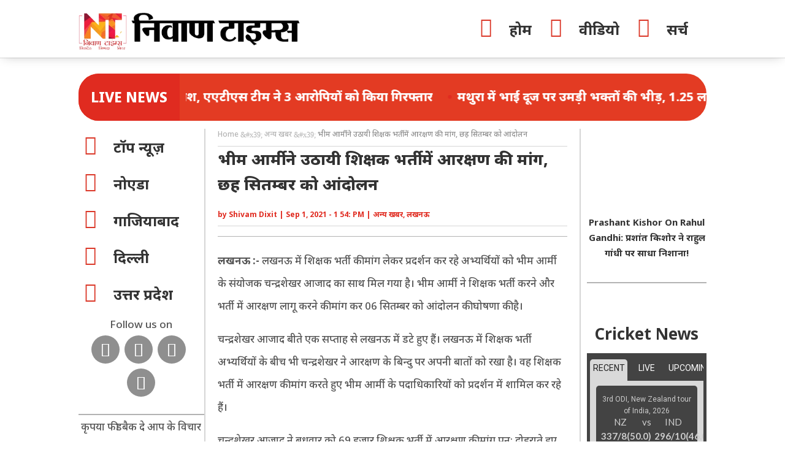

--- FILE ---
content_type: text/html; charset=utf-8
request_url: https://www.google.com/recaptcha/api2/aframe
body_size: 267
content:
<!DOCTYPE HTML><html><head><meta http-equiv="content-type" content="text/html; charset=UTF-8"></head><body><script nonce="50-Tn-NSmLSQpZp6mi9SCQ">/** Anti-fraud and anti-abuse applications only. See google.com/recaptcha */ try{var clients={'sodar':'https://pagead2.googlesyndication.com/pagead/sodar?'};window.addEventListener("message",function(a){try{if(a.source===window.parent){var b=JSON.parse(a.data);var c=clients[b['id']];if(c){var d=document.createElement('img');d.src=c+b['params']+'&rc='+(localStorage.getItem("rc::a")?sessionStorage.getItem("rc::b"):"");window.document.body.appendChild(d);sessionStorage.setItem("rc::e",parseInt(sessionStorage.getItem("rc::e")||0)+1);localStorage.setItem("rc::h",'1768836146026');}}}catch(b){}});window.parent.postMessage("_grecaptcha_ready", "*");}catch(b){}</script></body></html>

--- FILE ---
content_type: text/css
request_url: https://niwantimes.in/wp-content/et-cache/global/et-divi-customizer-global.min.css?ver=1765109832
body_size: 1213
content:
body,.et_pb_column_1_2 .et_quote_content blockquote cite,.et_pb_column_1_2 .et_link_content a.et_link_main_url,.et_pb_column_1_3 .et_quote_content blockquote cite,.et_pb_column_3_8 .et_quote_content blockquote cite,.et_pb_column_1_4 .et_quote_content blockquote cite,.et_pb_blog_grid .et_quote_content blockquote cite,.et_pb_column_1_3 .et_link_content a.et_link_main_url,.et_pb_column_3_8 .et_link_content a.et_link_main_url,.et_pb_column_1_4 .et_link_content a.et_link_main_url,.et_pb_blog_grid .et_link_content a.et_link_main_url,body .et_pb_bg_layout_light .et_pb_post p,body .et_pb_bg_layout_dark .et_pb_post p{font-size:17px}.et_pb_slide_content,.et_pb_best_value{font-size:19px}body{color:#545454}body{line-height:2.2em}#et_search_icon:hover,.mobile_menu_bar:before,.mobile_menu_bar:after,.et_toggle_slide_menu:after,.et-social-icon a:hover,.et_pb_sum,.et_pb_pricing li a,.et_pb_pricing_table_button,.et_overlay:before,.entry-summary p.price ins,.et_pb_member_social_links a:hover,.et_pb_widget li a:hover,.et_pb_filterable_portfolio .et_pb_portfolio_filters li a.active,.et_pb_filterable_portfolio .et_pb_portofolio_pagination ul li a.active,.et_pb_gallery .et_pb_gallery_pagination ul li a.active,.wp-pagenavi span.current,.wp-pagenavi a:hover,.nav-single a,.tagged_as a,.posted_in a{color:#db3829}.et_pb_contact_submit,.et_password_protected_form .et_submit_button,.et_pb_bg_layout_light .et_pb_newsletter_button,.comment-reply-link,.form-submit .et_pb_button,.et_pb_bg_layout_light .et_pb_promo_button,.et_pb_bg_layout_light .et_pb_more_button,.et_pb_contact p input[type="checkbox"]:checked+label i:before,.et_pb_bg_layout_light.et_pb_module.et_pb_button{color:#db3829}.footer-widget h4{color:#db3829}.et-search-form,.nav li ul,.et_mobile_menu,.footer-widget li:before,.et_pb_pricing li:before,blockquote{border-color:#db3829}.et_pb_counter_amount,.et_pb_featured_table .et_pb_pricing_heading,.et_quote_content,.et_link_content,.et_audio_content,.et_pb_post_slider.et_pb_bg_layout_dark,.et_slide_in_menu_container,.et_pb_contact p input[type="radio"]:checked+label i:before{background-color:#db3829}.container,.et_pb_row,.et_pb_slider .et_pb_container,.et_pb_fullwidth_section .et_pb_title_container,.et_pb_fullwidth_section .et_pb_title_featured_container,.et_pb_fullwidth_header:not(.et_pb_fullscreen) .et_pb_fullwidth_header_container{max-width:1366px}.et_boxed_layout #page-container,.et_boxed_layout.et_non_fixed_nav.et_transparent_nav #page-container #top-header,.et_boxed_layout.et_non_fixed_nav.et_transparent_nav #page-container #main-header,.et_fixed_nav.et_boxed_layout #page-container #top-header,.et_fixed_nav.et_boxed_layout #page-container #main-header,.et_boxed_layout #page-container .container,.et_boxed_layout #page-container .et_pb_row{max-width:1526px}a{color:#db3829}.et_secondary_nav_enabled #page-container #top-header{background-color:#db3829!important}#et-secondary-nav li ul{background-color:#db3829}#main-footer .footer-widget h4,#main-footer .widget_block h1,#main-footer .widget_block h2,#main-footer .widget_block h3,#main-footer .widget_block h4,#main-footer .widget_block h5,#main-footer .widget_block h6{color:#db3829}.footer-widget li:before{border-color:#db3829}#footer-widgets .footer-widget li:before{top:11.45px}#footer-info,#footer-info a{color:#e0e0e0}#footer-bottom .et-social-icon a{color:#d7db00}h1,h2,h3,h4,h5,h6,.et_quote_content blockquote p,.et_pb_slide_description .et_pb_slide_title{font-weight:bold;font-style:normal;text-transform:none;text-decoration:none;line-height:1.7em}body.home-posts #left-area .et_pb_post h2,body.archive #left-area .et_pb_post h2,body.search #left-area .et_pb_post h2,body.single .et_post_meta_wrapper h1{font-weight:bold;font-style:normal;text-transform:none;text-decoration:none}@media only screen and (min-width:981px){.et_pb_section{padding:2% 0}.et_pb_fullwidth_section{padding:0}.et_pb_row{padding:1% 0}.et_fixed_nav #page-container .et-fixed-header#top-header{background-color:#db3829!important}.et_fixed_nav #page-container .et-fixed-header#top-header #et-secondary-nav li ul{background-color:#db3829}}@media only screen and (min-width:1707px){.et_pb_row{padding:17px 0}.et_pb_section{padding:34px 0}.single.et_pb_pagebuilder_layout.et_full_width_page .et_post_meta_wrapper{padding-top:51px}.et_pb_fullwidth_section{padding:0}}	body,input,textarea,select{font-family:'Noto Sans',Helvetica,Arial,Lucida,sans-serif}.pa-horizontal-scroll-menu .et_pb_menu__menu{display:block!important}.pa-horizontal-scroll-menu .et_mobile_nav_menu{display:none!important}.pa-horizontal-scroll-menu .et_pb_menu__menu{width:100%}.pa-horizontal-scroll-menu .et_pb_menu__wrap{overflow:auto}.pa-horizontal-scroll-menu .et_pb_menu__menu ul.et-menu{white-space:nowrap!important;flex-wrap:nowrap!important;margin:10px auto}.pa-horizontal-scroll-menu .et_pb_menu__wrap{-ms-overflow-style:none;scrollbar-width:none}.pa-horizontal-scroll-menu .et_pb_menu__wrap::-webkit-scrollbar{display:none}.pa-horizontal-scroll-menu .et-menu-nav>ul>li.current-menu-item>a{border-bottom:2px solid red!important}.entry-title .c1{color:red;background-color:NavajoWhite;border-radius:8px;padding-left:5px;padding-right:5px;margin-right:5px}.entry-title .c2{color:White;background-color:Maroon;border-radius:8px;padding-left:5px;padding-right:5px;margin-right:10px}

--- FILE ---
content_type: text/css
request_url: https://niwantimes.in/wp-content/et-cache/2940/et-core-unified-tb-4981-tb-19328-tb-19102-deferred-2940.min.css?ver=1767340516
body_size: 982
content:
.et_pb_section_0_tb_footer.et_pb_section{background-color:#000000!important}.et_pb_row_0_tb_footer{position:static!important;top:0px;right:auto;bottom:auto;left:0px}.et_pb_image_0_tb_footer{filter:contrast(64%) invert(100%) sepia(14%);backface-visibility:hidden;width:100%;position:absolute!important;top:-15px;bottom:auto;left:0px;right:auto;text-align:left;margin-left:0}html:not(.et_fb_edit_enabled) #et-fb-app .et_pb_image_0_tb_footer:hover{filter:contrast(64%) invert(100%) sepia(14%)}.et_pb_text_0_tb_footer.et_pb_text,.et_pb_text_1_tb_footer.et_pb_text{color:#B3B3B3!important}.et_pb_text_0_tb_footer,.et_pb_text_1_tb_footer{line-height:2.5em;font-weight:700;line-height:2.5em}.et_pb_social_media_follow .et_pb_social_media_follow_network_0_tb_footer.et_pb_social_icon .icon:before,.et_pb_social_media_follow .et_pb_social_media_follow_network_1_tb_footer.et_pb_social_icon .icon:before,.et_pb_social_media_follow .et_pb_social_media_follow_network_2_tb_footer.et_pb_social_icon .icon:before,.et_pb_social_media_follow .et_pb_social_media_follow_network_3_tb_footer.et_pb_social_icon .icon:before{color:#FFFFFF}ul.et_pb_social_media_follow_0_tb_footer:hover{background-image:initial;background-color:transparent}.et_pb_social_media_follow_0_tb_footer li a.icon:before{font-size:23px;line-height:46px;height:46px;width:46px}.et_pb_social_media_follow_0_tb_footer li a.icon{height:46px;width:46px}.et_pb_section_1_tb_footer{border-radius:10px 10px 10px 10px;overflow:hidden;z-index:10;box-shadow:0px 2px 18px 0px rgba(0,0,0,0.3)}body #page-container .et_pb_section .ba_cf7_styler_0_tb_footer .wpcf7-form input[type=submit]{color:#FFFFFF!important;border-color:#E02B20;font-size:20px;background-color:#e0716b!important}body #page-container .et_pb_section .ba_cf7_styler_0_tb_footer .wpcf7-form input[type=submit]:hover{padding-right:2em;padding-left:0.7em}body #page-container .et_pb_section .ba_cf7_styler_0_tb_footer .wpcf7-form input[type=submit],body #page-container .et_pb_section .ba_cf7_styler_0_tb_footer .wpcf7-form input[type=submit]:hover{padding:0.3em 1em!important}body #page-container .et_pb_section .ba_cf7_styler_0_tb_footer .wpcf7-form input[type=submit]:before,body #page-container .et_pb_section .ba_cf7_styler_0_tb_footer .wpcf7-form input[type=submit]:after{display:none!important}.ba_cf7_styler_0_tb_footer .dtq-form-header .dtq-form-header-title{padding-bottom:0px!important}.ba_cf7_styler_0_tb_footer .dtq-form-header-container{background-color:!important;margin-bottom:0px!important;padding-top:0px!important;padding-right:0px!important;padding-bottom:0px!important;padding-left:0px!important}.ba_cf7_styler_0_tb_footer .dtq-form-header-icon,.ba_cf7_styler_0_tb_footer .dtq-form-header-image{background-color:#efefef!important;padding-top:15px!important;padding-right:15px!important;padding-bottom:15px!important;padding-left:15px!important}.ba_cf7_styler_0_tb_footer .dtq-form-header-icon span{color:!important;font-size:32px;font-family:ETmodules!important;font-weight:400!important}.ba_cf7_styler_0_tb_footer .dtq-cf7-styler{background-color:!important;padding-top:0px;padding-right:0px;padding-bottom:0px;padding-left:0px}.ba_cf7_styler_0_tb_footer .dtq-cf7-styler input:not([type=submit]),.ba_cf7_styler_0_tb_footer .dtq-cf7-styler select,.ba_cf7_styler_0_tb_footer .dtq-cf7-styler textarea,.ba_cf7_styler_0_tb_footer .dtq-cf7 .wpcf7-checkbox input[type="checkbox"]+span:before,.ba_cf7_styler_0_tb_footer .dtq-cf7 .wpcf7-acceptance input[type="checkbox"]+span:before,.ba_cf7_styler_0_tb_footer .dtq-cf7 .wpcf7-radio input[type="radio"]:not(:checked)+span:before{background-color:#f5f5f5!important}.ba_cf7_styler_0_tb_footer .wpcf7-form-control-wrap select,.ba_cf7_styler_0_tb_footer .wpcf7-form-control-wrap input[type=text],.ba_cf7_styler_0_tb_footer .wpcf7-form-control-wrap input[type=email],.ba_cf7_styler_0_tb_footer .wpcf7-form-control-wrap input[type=number],.ba_cf7_styler_0_tb_footer .wpcf7-form-control-wrap input[type=tel]{height:37px!important;}.dtq-cf7-styler .wpcf7 input:not([type="submit"]):not([type="checkbox"]):not([type="radio"]),.dtq-cf7-styler .wpcf7 select,.dtq-cf7-styler .wpcf7 textarea{padding-top:0px!important;padding-right:15px!important;padding-bottom:0px!important;padding-left:15px!important}.ba_cf7_styler_0_tb_footer span.wpcf7-not-valid-tip{padding:0px!important;margin-top:0px!important}.ba_cf7_styler_0_tb_footer .dtq-cf7 .wpcf7-form-control:not(.wpcf7-submit){margin-top:7px;margin-bottom:0px}.et_pb_image_1_tb_footer{text-align:center}.et_pb_social_media_follow_network_0_tb_footer a.icon,.et_pb_social_media_follow_network_1_tb_footer a.icon,.et_pb_social_media_follow_network_2_tb_footer a.icon,.et_pb_social_media_follow_network_3_tb_footer a.icon{background-color:#8F8F8F!important}.et_pb_social_media_follow_network_0_tb_footer a.icon:hover,.et_pb_social_media_follow_network_1_tb_footer a.icon:hover,.et_pb_social_media_follow_network_2_tb_footer a.icon:hover,.et_pb_social_media_follow_network_3_tb_footer a.icon:hover{background-image:linear-gradient(180deg,#e02b20 0%,#e09900 100%)!important;background-color:transparent!important}.et_pb_social_media_follow_network_0_tb_footer.et_pb_social_icon a.icon,.et_pb_social_media_follow_network_1_tb_footer.et_pb_social_icon a.icon,.et_pb_social_media_follow_network_2_tb_footer.et_pb_social_icon a.icon,.et_pb_social_media_follow_network_3_tb_footer.et_pb_social_icon a.icon{border-radius:25px 25px 25px 25px}@media only screen and (max-width:980px){.et_pb_image_0_tb_footer .et_pb_image_wrap img,.et_pb_image_1_tb_footer .et_pb_image_wrap img{width:auto}ul.et_pb_social_media_follow_0_tb_footer{margin-top:60px!important}}@media only screen and (max-width:767px){.et_pb_image_0_tb_footer .et_pb_image_wrap img,.et_pb_image_1_tb_footer .et_pb_image_wrap img{width:auto}.et_pb_text_0_tb_footer{margin-top:50px!important}ul.et_pb_social_media_follow_0_tb_footer{margin-top:0px!important;margin-bottom:10px!important}.et_pb_column_4_tb_footer{display:none!important}}.ba_logo_grid_child_0 .dtq-logo-grid__item,.ba_logo_grid_child_1 .dtq-logo-grid__item,.ba_logo_grid_child_2 .dtq-logo-grid__item,.ba_logo_grid_child_3 .dtq-logo-grid__item,.ba_logo_grid_child_4 .dtq-logo-grid__item,.ba_logo_grid_child_5 .dtq-logo-grid__item,.ba_logo_grid_child_6 .dtq-logo-grid__item,.ba_logo_grid_child_7 .dtq-logo-grid__item,.ba_logo_grid_child_8 .dtq-logo-grid__item{background-color:#e2e5ed!important;padding-top:50px!important;padding-right:50px!important;padding-bottom:50px!important;padding-left:50px!important}